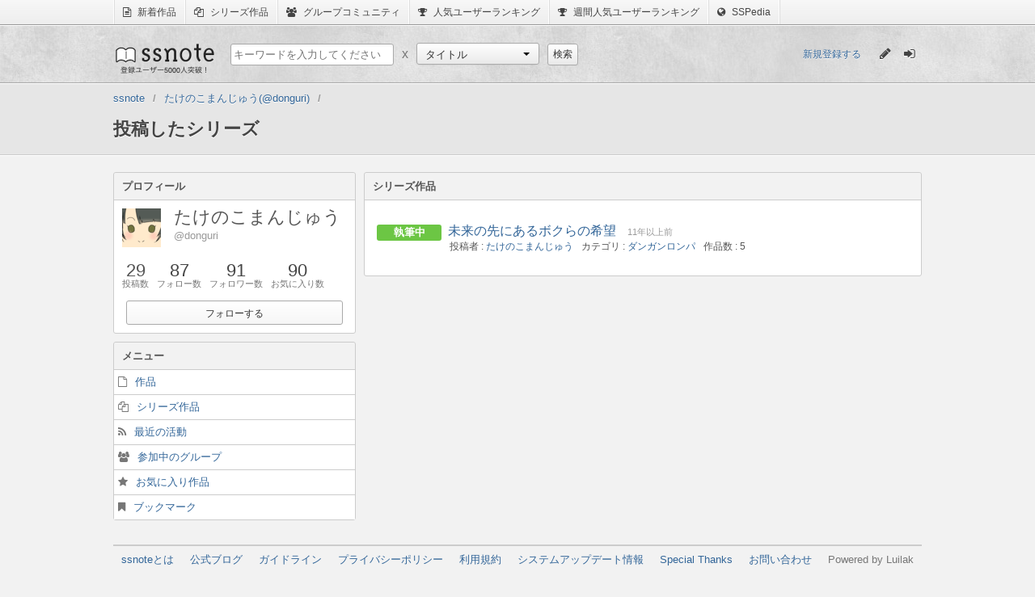

--- FILE ---
content_type: text/html;charset=utf-8
request_url: http://www.ssnote.net/users/donguri/series
body_size: 3349
content:
<!DOCTYPE html>
<html>
  <head>
    <title>たけのこまんじゅう(@donguri)さんが投稿したシリーズ作品 | ssnote</title>
    <meta charset="utf-8">
    <link href="/favicon.ico?20141230" rel="icon" type="image/ico">
    <link href="/assets/application-8add4306fd5bb9efb56c0ac2be12674f.css" rel="stylesheet" type="text/css" />
    <script src="/assets/application-5e62445681dde1b42c4ee6aba09c5513.js?1768845935" type="text/javascript"></script>
    <script>
      (function(i,s,o,g,r,a,m){i['GoogleAnalyticsObject']=r;i[r]=i[r]||function(){
      (i[r].q=i[r].q||[]).push(arguments)},i[r].l=1*new Date();a=s.createElement(o),
      m=s.getElementsByTagName(o)[0];a.async=1;a.src=g;m.parentNode.insertBefore(a,m)
      })(window,document,'script','//www.google-analytics.com/analytics.js','ga');
      
      ga('create', 'UA-43948174-1', 'ssnote.net');
      ga('send', 'pageview');
    </script>
    <script>
      ssnote.session.loggedIn = false;
    </script>
    <!--[if lt IE 9]>
    <script type="text/javascript" src="http://html5shiv.googlecode.com/svn/trunk/html5.js"></script>
    <![endif]-->
  </head>
  <body>
    <nav class="global-belt">
      <ul class="global-belt-menu">
        <li>
          <a href="/archives/latests">
            <i class="fa fa-file-text-o"></i>
            新着作品
          </a>
        </li>
        <li>
          <a href="/series">
            <i class="fa fa-files-o"></i>
            シリーズ作品
          </a>
        </li>
        <li>
          <a href="/groups">
            <i class="fa fa-users"></i>
            グループコミュニティ
          </a>
        </li>
        <li>
          <a href="/users">
            <i class="fa fa-trophy"></i>
            人気ユーザーランキング
          </a>
        </li>
        <li>
          <a href="/users/populars?weekly=1">
            <i class="fa fa-trophy"></i>
            週間人気ユーザーランキング
          </a>
        </li>
        <li>
          <a href="http://dic.ssnote.net/">
            <i class="fa fa-globe"></i>
            SSPedia
          </a>
        </li>
      </ul>
    </nav>
    <header class="header">
      <section class="header-inner">
        <h1 class="logo"><a href="/">ssnote</a></h1>
        <form action="/search" accept-charset="UTF-8" method="get" class="search-section"><p class="search-section-child">
          <input class="search" name="q" placeholder="キーワードを入力してください" type="text" value="">
        </p>
        <p class="cross search-section-child">x</p>
        <section class="search-section-child">
          <select id="custom-select" name="type">
            <option value="archives">タイトル</option>
            <option value="characters">キャラクター</option>
            <option value="users">ユーザー</option>
            <option value="series">シリーズ</option>
            <option value="groups">グループ</option>
          </select>
          <script>
            new ssnote.utils.DropdownMenu(document.getElementById('custom-select')).enable();
          </script>
        </section>
        <p class="search-section-child">
          <input type="submit" value="検索" class="simple-button" />
        </p>
        </form>
        <section class="session-content">
          <a class="register-link" href="/register">新規登録する</a>
          <ul class="sign-menu" id="global-tips">
            <li class="left">
              <a href="/post" title="SSを書く">
                <i class="fa fa-pencil pencil-icon"></i>
              </a>
            </li>
            <li class="right">
              <a href="/login" title="ログイン">
                <i class="fa fa-sign-in login-icon"></i>
              </a>
            </li>
          </ul>
          <script>
            var tips = _.reduce($('global-tips').getElementsByTagName('a'), function(result, a){
              result.push(a);
              return result;
            }, []);
            if($('logout-button'))
              tips.push($('logout-button'));
            ssnote.utils.ToolTip.invoke(tips);
          </script>
        </section>
      </section>
    </header>
    <section class="global-header">
      <nav>
        <ol class="breadcrumbs clearfix">
          <li class="first-breadcrumb breadcrumb" itemtype="http://data-vocabulary.org/Breadcrumb" itemscope="itemscope"><a itemprop="url" href="/"><span itemprop="title">ssnote</span></a></li><li class="breadcrumb" itemtype="http://data-vocabulary.org/Breadcrumb" itemscope="itemscope"><a itemprop="url" href="/users/donguri"><span itemprop="title">たけのこまんじゅう(@donguri)</span></a></li><li class="last-breadcrumb breadcrumb" itemtype="http://data-vocabulary.org/Breadcrumb" itemscope="itemscope"><span itemprop="title">投稿したシリーズ</span></li>
        </ol>
      </nav>
    </section>
    <section id="recommend-registration-container">
      <section id="recommend-registration-section">
        <button class="fa fa-times-circle" id="hide-recommend-registration"></button>
        <p class="message">
          @donguriさんをフォローするにはユーザー登録が必要です！
          今ならすぐに登録可能！
        </p>
        <ul class="registration-methods">
          <li>
            <a class="fa twitter-button fa-twitter" href="/auth/twitter">Twitterで登録する</a>
          </li>
          <li>
            <a class="fa google-button fa-google-plus" href="/auth/google_oauth2">Google+で登録する</a>
          </li>
          <li>
            <a class="fa simple-button fa-envelope-o" href="/register">メールアドレスで登録する</a>
          </li>
        </ul>
      </section>
    </section>
    <article class="global two-columns">
      <!--[if lte IE 7.0]>
      <p class="notification-box error global-error">
        あなたが現在使用しているブラウザはssnoteのサポート対象外です。
        <a href="http://windows.microsoft.com/ja-jp/internet-explorer/download-ie">最新のブラウザ</a>をインストールしてからお楽しみください。
      </p>
      <![endif]-->
      <article class="user-content">
        <section class="user-body two-columns">
          <section class="user-sub left">
            <dl class="panel-with-heading">
              <dt class="panel-heading">プロフィール</dt>
              <dd class="panel-body">
                <dl class="user-base">
                  <dt class="user-icon">
                    <img alt="donguri" src="/avatar/avatars/3732/profile_image.PNG?1505493052">
                  </dt>
                  <dd class="user-information">
                    <p class="user-name">たけのこまんじゅう</p>
                    <p class="user-screen_name">donguri</p>
                  </dd>
                </dl>
                <ul class="user-record">
                  <li>
                    <dl>
                      <dt>29</dt>
                      <dd>投稿数</dd>
                    </dl>
                  </li>
                  <li>
                    <a href="/users/donguri/following">
                      <dl>
                        <dt id="user-following_count">87</dt>
                        <dd>フォロー数</dd>
                      </dl>
                    </a>
                  </li>
                  <li>
                    <a href="/users/donguri/followers">
                      <dl>
                        <dt id="user-follower_count">91</dt>
                        <dd>フォロワー数</dd>
                      </dl>
                    </a>
                  </li>
                  <li>
                    <a href="/users/donguri/favorites">
                      <dl>
                        <dt>90</dt>
                        <dd>お気に入り数</dd>
                      </dl>
                    </a>
                  </li>
                </ul>
                <section class="connection-section">
                  <p class="follow-button" id="follow-button">
                    <button class="simple-button" id="show-recommend-registration">フォローする</button>
                  </p>
                  <script>
                    ssnote.RecommendBalloon.enable();
                  </script>
                </section>
              </dd>
            </dl>
            <dl class="panel-with-heading">
              <dt class="panel-heading">メニュー</dt>
              <dd class="panel-menu">
                <ul>
                  <li>
                    <a class="fa fa-file-o" href="/users/donguri">作品</a>
                  </li>
                  <li>
                    <a class="fa fa-files-o" href="/users/donguri/series">シリーズ作品</a>
                  </li>
                  <li>
                    <a class="fa fa-rss" href="/users/donguri/activities">最近の活動</a>
                  </li>
                  <li>
                    <a class="fa fa-users" href="/users/donguri/groups">参加中のグループ</a>
                  </li>
                  <li>
                    <a class="fa fa-star" href="/users/donguri/favorites">お気に入り作品</a>
                  </li>
                  <li>
                    <a class="fa fa-bookmark" href="/users/donguri/bookmarks">ブックマーク</a>
                  </li>
                </ul>
              </dd>
            </dl>
          </section>
          <section class="user-main right">
            <dl class="panel-with-heading">
              <dt class="panel-heading">シリーズ作品</dt>
              <dd class="panel-body">
                <ul class="series">
                  <li class="series-list  unpublished">
                    <dl>
                      <dt class="series-list-header">
                        <a class="series-list-title" href="/series/1366">未来の先にあるボクらの希望</a>
                        <span class="series-list-updated_at">11年以上前</span>
                      </dt>
                      <dd class="series-list-information">
                        <p class="series-list-author">
                          <a href="/users/donguri">たけのこまんじゅう</a>
                        </p>
                        <p class="series-list-category">
                          <a href="/series/categories/%E3%83%80%E3%83%B3%E3%82%AC%E3%83%B3%E3%83%AD%E3%83%B3%E3%83%91%20">ダンガンロンパ</a>
                        </p>
                        <p class="series-list-archive_counter">5</p>
                      </dd>
                    </dl>
                  </li>
                </ul>
              </dd>
            </dl>
            
          </section>
        </section>
      </article>
    </article>
    <footer class="footer">
      <ul class="footer-menu">
        <li>
          <a href="/pages/about">ssnoteとは</a>
        </li>
        <li>
          <a href="http://blog.ssnote.net/">公式ブログ</a>
        </li>
        <li>
          <a href="/guides/">ガイドライン</a>
        </li>
        <li>
          <a href="/pages/privacy">プライバシーポリシー</a>
        </li>
        <li>
          <a href="/pages/rule">利用規約</a>
        </li>
        <li>
          <a href="/pages/changes">システムアップデート情報</a>
        </li>
        <li>
          <a href="/pages/special_thanks">Special Thanks</a>
        </li>
        <li>
          <a href="/contact">お問い合わせ</a>
        </li>
      </ul>
      <p class="powered-by">Powered by Luilak</p>
    </footer>
  </body>
</html>
